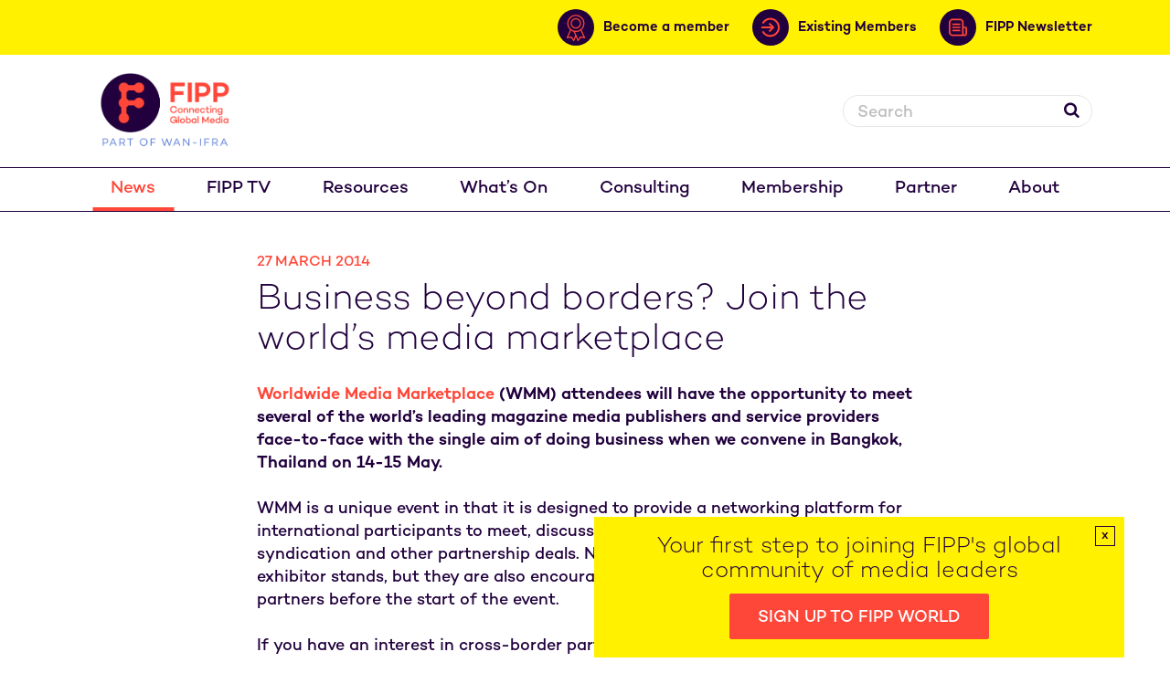

--- FILE ---
content_type: text/html; charset=UTF-8
request_url: https://www.fipp.com/news/business-beyond-borders-join-the-worlds-media/
body_size: 14537
content:
<!DOCTYPE html>

<html lang="en">



<head>

<script type="text/javascript">

(function() {

    // Store the original window.open method

    var originalWindowOpen = window.open;



    // Override window.open

    window.open = function(url, target) {

        // Check if this is the specific "Next slide" button (you can use the unique class for targeting)

        var nextButton = document.querySelector('.wp-block-jetpack-slideshow_button-next');

        

        // Only block the new tab if the next button is clicked (and target is '_blank')

        if (nextButton && target === '_blank') {

            console.log("Blocked unwanted new tab attempt from the 'Next slide' button.");

            return null;  // Block the new tab

        } else {

            return originalWindowOpen.apply(window, arguments);  // Allow other actions

        }

    };

})();

</script>

    <!-- Google tag (gtag.js) -->

<script async src="https://www.googletagmanager.com/gtag/js?id=G-XPELBYKHV5"></script>

<script>

  window.dataLayer = window.dataLayer || [];

  function gtag(){dataLayer.push(arguments);}

  gtag('js', new Date());



  gtag('config', 'G-XPELBYKHV5');

</script>

<!-- Google Tag Manager -->

<script>(function(w,d,s,l,i){w[l]=w[l]||[];w[l].push({'gtm.start':

new Date().getTime(),event:'gtm.js'});var f=d.getElementsByTagName(s)[0],

j=d.createElement(s),dl=l!='dataLayer'?'&l='+l:'';j.async=true;j.src=

'https://www.googletagmanager.com/gtm.js?id='+i+dl;f.parentNode.insertBefore(j,f);

})(window,document,'script','dataLayer','GTM-MR8BSQQ');</script>

<!-- End Google Tag Manager -->

	<!-- Google Tag Manager -->



	<script>(function(w,d,s,l,i){w[l]=w[l]||[];w[l].push({'gtm.start':



                new Date().getTime(),event:'gtm.js'});var f=d.getElementsByTagName(s)[0],



            j=d.createElement(s),dl=l!='dataLayer'?'&l='+l:'';j.async=true;j.src=



            'https://www.googletagmanager.com/gtm.js?id='+i+dl;f.parentNode.insertBefore(j,f);



        })(window,document,'script','dataLayer','GTM-5GW634T');</script>



	<!-- End Google Tag Manager -->

	

	<title>Business beyond borders? Join the world’s media marketplace - FIPP</title>

	<meta charset="UTF-8" />

	

	<meta name="viewport" content="width=device-width, initial-scale=1.0">

	<link rel="pingback" href="https://www.fipp.com/xmlrpc.php" />

 

	
	

	


	
	
	<meta name='robots' content='index, follow, max-image-preview:large, max-snippet:-1, max-video-preview:-1' />

	<!-- This site is optimized with the Yoast SEO plugin v26.7 - https://yoast.com/wordpress/plugins/seo/ -->
	<link rel="canonical" href="https://www.fipp.com/news/business-beyond-borders-join-the-worlds-media/" />
	<meta property="og:locale" content="en_GB" />
	<meta property="og:type" content="article" />
	<meta property="og:title" content="Business beyond borders? Join the world’s media marketplace - FIPP" />
	<meta property="og:description" content="Worldwide Media Marketplace (WMM) attendees will have the opportunity to meet several of the world’s leading magazine media publishers and [&hellip;]" />
	<meta property="og:url" content="https://www.fipp.com/news/business-beyond-borders-join-the-worlds-media/" />
	<meta property="og:site_name" content="FIPP" />
	<meta property="article:published_time" content="2014-03-27T00:00:00+00:00" />
	<meta name="twitter:card" content="summary_large_image" />
	<meta name="twitter:label1" content="Estimated reading time" />
	<meta name="twitter:data1" content="2 minutes" />
	<script type="application/ld+json" class="yoast-schema-graph">{"@context":"https://schema.org","@graph":[{"@type":"Article","@id":"https://www.fipp.com/news/business-beyond-borders-join-the-worlds-media/#article","isPartOf":{"@id":"https://www.fipp.com/news/business-beyond-borders-join-the-worlds-media/"},"author":{"name":"","@id":""},"headline":"Business beyond borders? Join the world’s media marketplace","datePublished":"2014-03-27T00:00:00+00:00","mainEntityOfPage":{"@id":"https://www.fipp.com/news/business-beyond-borders-join-the-worlds-media/"},"wordCount":486,"articleSection":["Industry News"],"inLanguage":"en-GB"},{"@type":"WebPage","@id":"https://www.fipp.com/news/business-beyond-borders-join-the-worlds-media/","url":"https://www.fipp.com/news/business-beyond-borders-join-the-worlds-media/","name":"Business beyond borders? Join the world’s media marketplace - FIPP","isPartOf":{"@id":"https://www.fipp.com/#website"},"datePublished":"2014-03-27T00:00:00+00:00","author":{"@id":""},"breadcrumb":{"@id":"https://www.fipp.com/news/business-beyond-borders-join-the-worlds-media/#breadcrumb"},"inLanguage":"en-GB","potentialAction":[{"@type":"ReadAction","target":["https://www.fipp.com/news/business-beyond-borders-join-the-worlds-media/"]}]},{"@type":"BreadcrumbList","@id":"https://www.fipp.com/news/business-beyond-borders-join-the-worlds-media/#breadcrumb","itemListElement":[{"@type":"ListItem","position":1,"name":"Home","item":"https://www.fipp.com/"},{"@type":"ListItem","position":2,"name":"News","item":"https://www.fipp.com/news/"},{"@type":"ListItem","position":3,"name":"Business beyond borders? Join the world’s media marketplace"}]},{"@type":"WebSite","@id":"https://www.fipp.com/#website","url":"https://www.fipp.com/","name":"FIPP","description":"Connecting Global Media","potentialAction":[{"@type":"SearchAction","target":{"@type":"EntryPoint","urlTemplate":"https://www.fipp.com/?s={search_term_string}"},"query-input":{"@type":"PropertyValueSpecification","valueRequired":true,"valueName":"search_term_string"}}],"inLanguage":"en-GB"}]}</script>
	<!-- / Yoast SEO plugin. -->


<link rel='dns-prefetch' href='//js-eu1.hs-scripts.com' />
<link rel="alternate" title="oEmbed (JSON)" type="application/json+oembed" href="https://www.fipp.com/wp-json/oembed/1.0/embed?url=https%3A%2F%2Fwww.fipp.com%2Fnews%2Fbusiness-beyond-borders-join-the-worlds-media%2F" />
<link rel="alternate" title="oEmbed (XML)" type="text/xml+oembed" href="https://www.fipp.com/wp-json/oembed/1.0/embed?url=https%3A%2F%2Fwww.fipp.com%2Fnews%2Fbusiness-beyond-borders-join-the-worlds-media%2F&#038;format=xml" />
<style id='wp-img-auto-sizes-contain-inline-css' type='text/css'>
img:is([sizes=auto i],[sizes^="auto," i]){contain-intrinsic-size:3000px 1500px}
/*# sourceURL=wp-img-auto-sizes-contain-inline-css */
</style>

<link rel='stylesheet' id='wp-block-library-css' href='https://www.fipp.com/wp-includes/css/dist/block-library/style.min.css?ver=6.9' type='text/css' media='all' />
<style id='global-styles-inline-css' type='text/css'>
:root{--wp--preset--aspect-ratio--square: 1;--wp--preset--aspect-ratio--4-3: 4/3;--wp--preset--aspect-ratio--3-4: 3/4;--wp--preset--aspect-ratio--3-2: 3/2;--wp--preset--aspect-ratio--2-3: 2/3;--wp--preset--aspect-ratio--16-9: 16/9;--wp--preset--aspect-ratio--9-16: 9/16;--wp--preset--color--black: #000000;--wp--preset--color--cyan-bluish-gray: #abb8c3;--wp--preset--color--white: #ffffff;--wp--preset--color--pale-pink: #f78da7;--wp--preset--color--vivid-red: #cf2e2e;--wp--preset--color--luminous-vivid-orange: #ff6900;--wp--preset--color--luminous-vivid-amber: #fcb900;--wp--preset--color--light-green-cyan: #7bdcb5;--wp--preset--color--vivid-green-cyan: #00d084;--wp--preset--color--pale-cyan-blue: #8ed1fc;--wp--preset--color--vivid-cyan-blue: #0693e3;--wp--preset--color--vivid-purple: #9b51e0;--wp--preset--gradient--vivid-cyan-blue-to-vivid-purple: linear-gradient(135deg,rgb(6,147,227) 0%,rgb(155,81,224) 100%);--wp--preset--gradient--light-green-cyan-to-vivid-green-cyan: linear-gradient(135deg,rgb(122,220,180) 0%,rgb(0,208,130) 100%);--wp--preset--gradient--luminous-vivid-amber-to-luminous-vivid-orange: linear-gradient(135deg,rgb(252,185,0) 0%,rgb(255,105,0) 100%);--wp--preset--gradient--luminous-vivid-orange-to-vivid-red: linear-gradient(135deg,rgb(255,105,0) 0%,rgb(207,46,46) 100%);--wp--preset--gradient--very-light-gray-to-cyan-bluish-gray: linear-gradient(135deg,rgb(238,238,238) 0%,rgb(169,184,195) 100%);--wp--preset--gradient--cool-to-warm-spectrum: linear-gradient(135deg,rgb(74,234,220) 0%,rgb(151,120,209) 20%,rgb(207,42,186) 40%,rgb(238,44,130) 60%,rgb(251,105,98) 80%,rgb(254,248,76) 100%);--wp--preset--gradient--blush-light-purple: linear-gradient(135deg,rgb(255,206,236) 0%,rgb(152,150,240) 100%);--wp--preset--gradient--blush-bordeaux: linear-gradient(135deg,rgb(254,205,165) 0%,rgb(254,45,45) 50%,rgb(107,0,62) 100%);--wp--preset--gradient--luminous-dusk: linear-gradient(135deg,rgb(255,203,112) 0%,rgb(199,81,192) 50%,rgb(65,88,208) 100%);--wp--preset--gradient--pale-ocean: linear-gradient(135deg,rgb(255,245,203) 0%,rgb(182,227,212) 50%,rgb(51,167,181) 100%);--wp--preset--gradient--electric-grass: linear-gradient(135deg,rgb(202,248,128) 0%,rgb(113,206,126) 100%);--wp--preset--gradient--midnight: linear-gradient(135deg,rgb(2,3,129) 0%,rgb(40,116,252) 100%);--wp--preset--font-size--small: 13px;--wp--preset--font-size--medium: 20px;--wp--preset--font-size--large: 36px;--wp--preset--font-size--x-large: 42px;--wp--preset--spacing--20: 0.44rem;--wp--preset--spacing--30: 0.67rem;--wp--preset--spacing--40: 1rem;--wp--preset--spacing--50: 1.5rem;--wp--preset--spacing--60: 2.25rem;--wp--preset--spacing--70: 3.38rem;--wp--preset--spacing--80: 5.06rem;--wp--preset--shadow--natural: 6px 6px 9px rgba(0, 0, 0, 0.2);--wp--preset--shadow--deep: 12px 12px 50px rgba(0, 0, 0, 0.4);--wp--preset--shadow--sharp: 6px 6px 0px rgba(0, 0, 0, 0.2);--wp--preset--shadow--outlined: 6px 6px 0px -3px rgb(255, 255, 255), 6px 6px rgb(0, 0, 0);--wp--preset--shadow--crisp: 6px 6px 0px rgb(0, 0, 0);}:where(.is-layout-flex){gap: 0.5em;}:where(.is-layout-grid){gap: 0.5em;}body .is-layout-flex{display: flex;}.is-layout-flex{flex-wrap: wrap;align-items: center;}.is-layout-flex > :is(*, div){margin: 0;}body .is-layout-grid{display: grid;}.is-layout-grid > :is(*, div){margin: 0;}:where(.wp-block-columns.is-layout-flex){gap: 2em;}:where(.wp-block-columns.is-layout-grid){gap: 2em;}:where(.wp-block-post-template.is-layout-flex){gap: 1.25em;}:where(.wp-block-post-template.is-layout-grid){gap: 1.25em;}.has-black-color{color: var(--wp--preset--color--black) !important;}.has-cyan-bluish-gray-color{color: var(--wp--preset--color--cyan-bluish-gray) !important;}.has-white-color{color: var(--wp--preset--color--white) !important;}.has-pale-pink-color{color: var(--wp--preset--color--pale-pink) !important;}.has-vivid-red-color{color: var(--wp--preset--color--vivid-red) !important;}.has-luminous-vivid-orange-color{color: var(--wp--preset--color--luminous-vivid-orange) !important;}.has-luminous-vivid-amber-color{color: var(--wp--preset--color--luminous-vivid-amber) !important;}.has-light-green-cyan-color{color: var(--wp--preset--color--light-green-cyan) !important;}.has-vivid-green-cyan-color{color: var(--wp--preset--color--vivid-green-cyan) !important;}.has-pale-cyan-blue-color{color: var(--wp--preset--color--pale-cyan-blue) !important;}.has-vivid-cyan-blue-color{color: var(--wp--preset--color--vivid-cyan-blue) !important;}.has-vivid-purple-color{color: var(--wp--preset--color--vivid-purple) !important;}.has-black-background-color{background-color: var(--wp--preset--color--black) !important;}.has-cyan-bluish-gray-background-color{background-color: var(--wp--preset--color--cyan-bluish-gray) !important;}.has-white-background-color{background-color: var(--wp--preset--color--white) !important;}.has-pale-pink-background-color{background-color: var(--wp--preset--color--pale-pink) !important;}.has-vivid-red-background-color{background-color: var(--wp--preset--color--vivid-red) !important;}.has-luminous-vivid-orange-background-color{background-color: var(--wp--preset--color--luminous-vivid-orange) !important;}.has-luminous-vivid-amber-background-color{background-color: var(--wp--preset--color--luminous-vivid-amber) !important;}.has-light-green-cyan-background-color{background-color: var(--wp--preset--color--light-green-cyan) !important;}.has-vivid-green-cyan-background-color{background-color: var(--wp--preset--color--vivid-green-cyan) !important;}.has-pale-cyan-blue-background-color{background-color: var(--wp--preset--color--pale-cyan-blue) !important;}.has-vivid-cyan-blue-background-color{background-color: var(--wp--preset--color--vivid-cyan-blue) !important;}.has-vivid-purple-background-color{background-color: var(--wp--preset--color--vivid-purple) !important;}.has-black-border-color{border-color: var(--wp--preset--color--black) !important;}.has-cyan-bluish-gray-border-color{border-color: var(--wp--preset--color--cyan-bluish-gray) !important;}.has-white-border-color{border-color: var(--wp--preset--color--white) !important;}.has-pale-pink-border-color{border-color: var(--wp--preset--color--pale-pink) !important;}.has-vivid-red-border-color{border-color: var(--wp--preset--color--vivid-red) !important;}.has-luminous-vivid-orange-border-color{border-color: var(--wp--preset--color--luminous-vivid-orange) !important;}.has-luminous-vivid-amber-border-color{border-color: var(--wp--preset--color--luminous-vivid-amber) !important;}.has-light-green-cyan-border-color{border-color: var(--wp--preset--color--light-green-cyan) !important;}.has-vivid-green-cyan-border-color{border-color: var(--wp--preset--color--vivid-green-cyan) !important;}.has-pale-cyan-blue-border-color{border-color: var(--wp--preset--color--pale-cyan-blue) !important;}.has-vivid-cyan-blue-border-color{border-color: var(--wp--preset--color--vivid-cyan-blue) !important;}.has-vivid-purple-border-color{border-color: var(--wp--preset--color--vivid-purple) !important;}.has-vivid-cyan-blue-to-vivid-purple-gradient-background{background: var(--wp--preset--gradient--vivid-cyan-blue-to-vivid-purple) !important;}.has-light-green-cyan-to-vivid-green-cyan-gradient-background{background: var(--wp--preset--gradient--light-green-cyan-to-vivid-green-cyan) !important;}.has-luminous-vivid-amber-to-luminous-vivid-orange-gradient-background{background: var(--wp--preset--gradient--luminous-vivid-amber-to-luminous-vivid-orange) !important;}.has-luminous-vivid-orange-to-vivid-red-gradient-background{background: var(--wp--preset--gradient--luminous-vivid-orange-to-vivid-red) !important;}.has-very-light-gray-to-cyan-bluish-gray-gradient-background{background: var(--wp--preset--gradient--very-light-gray-to-cyan-bluish-gray) !important;}.has-cool-to-warm-spectrum-gradient-background{background: var(--wp--preset--gradient--cool-to-warm-spectrum) !important;}.has-blush-light-purple-gradient-background{background: var(--wp--preset--gradient--blush-light-purple) !important;}.has-blush-bordeaux-gradient-background{background: var(--wp--preset--gradient--blush-bordeaux) !important;}.has-luminous-dusk-gradient-background{background: var(--wp--preset--gradient--luminous-dusk) !important;}.has-pale-ocean-gradient-background{background: var(--wp--preset--gradient--pale-ocean) !important;}.has-electric-grass-gradient-background{background: var(--wp--preset--gradient--electric-grass) !important;}.has-midnight-gradient-background{background: var(--wp--preset--gradient--midnight) !important;}.has-small-font-size{font-size: var(--wp--preset--font-size--small) !important;}.has-medium-font-size{font-size: var(--wp--preset--font-size--medium) !important;}.has-large-font-size{font-size: var(--wp--preset--font-size--large) !important;}.has-x-large-font-size{font-size: var(--wp--preset--font-size--x-large) !important;}
/*# sourceURL=global-styles-inline-css */
</style>

<style id='classic-theme-styles-inline-css' type='text/css'>
/*! This file is auto-generated */
.wp-block-button__link{color:#fff;background-color:#32373c;border-radius:9999px;box-shadow:none;text-decoration:none;padding:calc(.667em + 2px) calc(1.333em + 2px);font-size:1.125em}.wp-block-file__button{background:#32373c;color:#fff;text-decoration:none}
/*# sourceURL=/wp-includes/css/classic-themes.min.css */
</style>
<link rel='stylesheet' id='app.min-css' href='https://www.fipp.com/wp-content/themes/fipp/assets/css/app.min.css?ver=1768991928' type='text/css' media='all' />
<link rel='stylesheet' id='appnew.min-css' href='https://www.fipp.com/wp-content/themes/fipp/assets/css/appnew.min.css?ver=1768991928' type='text/css' media='all' />
<script type="text/javascript" src="https://www.fipp.com/wp-includes/js/jquery/jquery.min.js?ver=3.7.1" id="jquery-core-js"></script>
<script type="text/javascript" src="https://www.fipp.com/wp-includes/js/jquery/jquery-migrate.min.js?ver=3.4.1" id="jquery-migrate-js"></script>
<link rel="https://api.w.org/" href="https://www.fipp.com/wp-json/" /><link rel="alternate" title="JSON" type="application/json" href="https://www.fipp.com/wp-json/wp/v2/posts/6406" /><link rel="EditURI" type="application/rsd+xml" title="RSD" href="https://www.fipp.com/xmlrpc.php?rsd" />
<meta name="generator" content="WordPress 6.9" />
<link rel='shortlink' href='https://www.fipp.com/?p=6406' />
<link rel="alternate" href="https://www.fipp.com/news/business-beyond-borders-join-the-worlds-media/" hreflang="x-default" /><style type="text/css">
.feedzy-rss-link-icon:after {
	content: url("https://www.fipp.com/wp-content/plugins/feedzy-rss-feeds/img/external-link.png");
	margin-left: 3px;
}
</style>
					<!-- DO NOT COPY THIS SNIPPET! Start of Page Analytics Tracking for HubSpot WordPress plugin v11.3.37-->
			<script class="hsq-set-content-id" data-content-id="blog-post">
				var _hsq = _hsq || [];
				_hsq.push(["setContentType", "blog-post"]);
			</script>
			<!-- DO NOT COPY THIS SNIPPET! End of Page Analytics Tracking for HubSpot WordPress plugin -->
			<style type="text/css">.recentcomments a{display:inline !important;padding:0 !important;margin:0 !important;}</style><link rel="icon" href="https://www.fipp.com/wp-content/uploads/2020/08/cropped-favicon-32x32.png" sizes="32x32" />
<link rel="icon" href="https://www.fipp.com/wp-content/uploads/2020/08/cropped-favicon-192x192.png" sizes="192x192" />
<link rel="apple-touch-icon" href="https://www.fipp.com/wp-content/uploads/2020/08/cropped-favicon-180x180.png" />
<meta name="msapplication-TileImage" content="https://www.fipp.com/wp-content/uploads/2020/08/cropped-favicon-270x270.png" />
		<style type="text/css" id="wp-custom-css">
			.vertical-centre {
    padding: 31px 28px 0px 12px;
}
td.has-text-align-center {
    border: none;
}

p.has-medium-font-size {
    color: black !important;
}
cite {
    color: black ;
}

.article blockquote:not(.tiktok-embed) {
    background: none;
    padding: 20px;
    color: #fff;
    font-weight: 300;
    margin-left: 0;
    margin-right: 0;
}

.article blockquote:not(.tiktok-embed):before {
    content: "“";
    font-size: 60px;
    color: #ff4739;
    background: rgba(255,255,255,0.3);
    width: 50px;
    height: 50px;
    box-sizing: border-box;
    text-align: center;
    display: none;
    margin: 0 auto 20px auto;
    border-radius: 50%;
}

blockquote.wp-block-quote.has-text-align-center.is-style-large.has-small-font-size.is-layout-flow.wp-block-quote-is-layout-flow {
    margin-left: 0px !important;
    margin-right: 0px !important;
    padding-left: 0px !important;
}
figcaption.wp-element-caption {
    text-align: center;
}
div .contribly-gallery-v2 .contribly-fancybox__attributes:not(.fancybox-caption) {
	margin-bottom: 4rem;
}

.page-id-2912 .gallery-header__filters {
	display: none !important;
}

.page-id-2912 div .contribly-gallery-v2 .contribly-fancybox__attributes {
	display: block !important;
	position: relative !important;
}

ul.attributes.contribly-fancybox__attributes.contribution-attributes {
    padding-left: 28px !important;
}

li.place {
    padding-left: 13px !important;
}

.article-overview__image img:not(
  article.article-overview.transition.article-overview--full-width.transition--expand.is-visible .article-overview__image img
) {
  width: 100%;
  height: auto;
  aspect-ratio: 3 / 2;
  object-fit: cover;
}


body.postid-44041 td {
    border: none !important;
} 

body.postid-44075 td {
    border: none !important;
} 

body.postid-44099 td {
    border: none !important;
}

body.postid-44097 td {
    border: none !important;
}

body.postid-44095 td {
    border: none !important;
}

body.postid-44092 td {
    border: none !important;
}

figure.wp-block-table.is-style-regular td {
  border: none !important;
}
		</style>
		
	

	<script async src="https://loader.bridged.media/bridged-agent.js"></script>

	

</head>

<body class="wp-singular post-template-default single single-post postid-6406 single-format-standard wp-theme-fipp multiple-domain-www-fipp-com">

<!-- Google Tag Manager (noscript) -->

<noscript><iframe src="https://www.googletagmanager.com/ns.html?id=GTM-MR8BSQQ"

height="0" width="0" style="display:none;visibility:hidden"></iframe></noscript>

<!-- End Google Tag Manager (noscript) -->

<!-- Global site tag (gtag.js) - Google Analytics -->

<script async src="https://www.googletagmanager.com/gtag/js?id=UA-10821602-1"></script>

<script>

    window.dataLayer = window.dataLayer || [];

    function gtag(){dataLayer.push(arguments);}

    gtag('js', new Date());



    gtag('config', 'UA-10821602-1');

</script>

<!-- Google Tag Manager (noscript) -->



<noscript><iframe src="https://www.googletagmanager.com/ns.html?id=GTM-5GW634T"



				  height="0" width="0" style="display:none;visibility:hidden"></iframe></noscript>



<!-- End Google Tag Manager (noscript) -->







    <header class="header">

        <div class="header__secondary-nav--wrapper">

            <div class="container">

                <nav class="header__secondary-nav  ">

                    

                    <!-- ZEPHR_FEATURE login -->

                    <div>

                        

                    </div>

                     <!-- ZEPHR_FEATURE_END login -->

                     

                     <a class="membership" href="https://www.fipp.com/membership/">

                        <div class="link-wrapper">

                            <span class="icon-wrapper">

                                <svg xmlns="http://www.w3.org/2000/svg" width="20.178" height="28.994" viewBox="0 0 20.178 28.994">
  <g id="member" transform="translate(-15.064 -4.168)">
    <path id="Path_3" data-name="Path 3" d="M35.863,13.765a9.6,9.6,0,1,0-9.6,9.6A9.6,9.6,0,0,0,35.863,13.765Zm-17.916,0a8.318,8.318,0,1,1,8.318,8.317A8.318,8.318,0,0,1,17.947,13.765Z" transform="translate(-1.111)" fill="#ff4739" fill-rule="evenodd"/>
    <path id="Path_4" data-name="Path 4" d="M40.685,22.426a5.758,5.758,0,1,0-5.758,5.758A5.758,5.758,0,0,0,40.685,22.426Zm-10.238,0a4.479,4.479,0,1,1,4.48,4.478A4.48,4.48,0,0,1,30.447,22.426Z" transform="translate(-9.772 -8.661)" fill="#ff4739" fill-rule="evenodd"/>
    <path id="Path_5" data-name="Path 5" d="M57.542,83.891a.64.64,0,0,0-1.028-.762l-2.625,3.544a.64.64,0,0,0,1.028.762Z" transform="translate(-26.814 -54.531)" fill="#ff4739" fill-rule="evenodd"/>
    <path id="Path_6" data-name="Path 6" d="M67.275,84.567a.64.64,0,0,0,.122-1.274l-4.39-.421a.64.64,0,0,0-.122,1.274Z" transform="translate(-32.733 -54.531)" fill="#ff4739" fill-rule="evenodd"/>
    <path id="Path_7" data-name="Path 7" d="M43.742,68.763a.64.64,0,0,0,1.17-.521l-4.466-10.03a.64.64,0,1,0-1.168.521Zm4.336-12.287a.64.64,0,0,0-1.17.521l3.848,8.644a.64.64,0,0,0,1.17-.521Z" transform="translate(-16.738 -35.98)" fill="#ff4739" fill-rule="evenodd"/>
    <path id="Path_8" data-name="Path 8" d="M30.512,83.13a.64.64,0,0,0-1.029.762l2.625,3.544a.64.64,0,0,0,1.028-.762Z" transform="translate(-9.903 -54.532)" fill="#ff4739" fill-rule="evenodd"/>
    <path id="Path_9" data-name="Path 9" d="M15.643,83.293a.64.64,0,0,0,.122,1.274l4.39-.421a.64.64,0,0,0-.122-1.274Z" transform="translate(0 -54.531)" fill="#ff4739" fill-rule="evenodd"/>
    <path id="Path_10" data-name="Path 10" d="M22.134,68.264a.64.64,0,0,0,1.17.521l2.291-5.148a.639.639,0,1,0-1.168-.519Zm-2-11.236a.64.64,0,0,0-1.17-.521L15.12,65.141a.64.64,0,1,0,1.168.521Z" transform="translate(0 -36.002)" fill="#ff4739" fill-rule="evenodd"/>
  </g>
</svg>

                            </span>

                            <span class="link-text">Become a member</span>

                        </div>

                    </a>

                    <a class="membership" href="https://wan-ifra.org/FIPP-welcome/">

                        <div class="link-wrapper">

                            <span class="icon-wrapper">

                                <svg id="login" xmlns="http://www.w3.org/2000/svg" width="21.15" height="21.854" viewBox="0 0 21.15 21.854">
  <path id="Path_1" data-name="Path 1" d="M31.226,38.742a8.817,8.817,0,0,1-7.8-4.723l-1.871.986a10.927,10.927,0,1,0,0-10.148l1.871.983a8.812,8.812,0,1,1,7.8,12.9Z" transform="translate(-21.004 -19.005)" fill="#ff4739"/>
  <path id="Path_2" data-name="Path 2" d="M20,41.191H31.2l-2.82,2.82L29.87,45.5l4.625-4.624a1.06,1.06,0,0,0,0-1.5L29.87,34.762l-1.494,1.494,2.82,2.82H20Z" transform="translate(-20 -29.208)" fill="#ff4739"/>
</svg>

                            </span>

                            <span class="link-text">Existing Members</span>

                        </div>

                    </a>

                    <a class="myaccount" href="https://www.fipp.com/fipp-user-preference-centre">

                        <div class="link-wrapper">

                            <span class="icon-wrapper">

                                <svg xmlns="http://www.w3.org/2000/svg" width="22.419" height="22.418" viewBox="0 0 22.419 22.418">
  <path id="account" d="M20.586,9.375a11.191,11.191,0,0,0-8.327,18.687.9.9,0,0,0,.172.189,11.161,11.161,0,0,0,16.311,0,.873.873,0,0,0,.172-.19A11.19,11.19,0,0,0,20.586,9.375ZM13.947,27.347a6.893,6.893,0,0,1,13.279,0,9.454,9.454,0,0,1-13.279,0ZM18,18a2.586,2.586,0,1,1,2.587,2.587A2.586,2.586,0,0,1,18,18Zm10.5,7.8a8.7,8.7,0,0,0-4.954-4.684,4.311,4.311,0,1,0-5.919,0A8.7,8.7,0,0,0,12.673,25.8a9.485,9.485,0,1,1,15.827,0Z" transform="translate(-9.377 -9.375)" fill="#ff4739"/>
</svg>

                            </span>

                            <span class="link-text">My account</span>

                        </div>

                    </a>

                    <a href="https://www.fipp.com/newsletter-sign-up/">

                        <div class="link-wrapper newsletter">

                            <span class="icon-wrapper">

                                <svg xmlns="http://www.w3.org/2000/svg" width="20.827" height="20.827" viewBox="0 0 20.827 20.827">
  <g id="newsletter" transform="translate(-4.169 -4.168)">
    <path id="Path_11" data-name="Path 11" d="M29.353,29.168H21.779a.947.947,0,1,0,0,1.893h7.573a.947.947,0,1,0,0-1.893Z" transform="translate(-12.877 -19.319)" fill="#ff4739"/>
    <path id="Path_12" data-name="Path 12" d="M29.353,45.832H21.779a.947.947,0,1,0,0,1.894h7.573a.947.947,0,1,0,0-1.894Z" transform="translate(-12.877 -32.197)" fill="#ff4739"/>
    <path id="Path_13" data-name="Path 13" d="M29.353,62.5H21.779a.947.947,0,1,0,0,1.893h7.573a.947.947,0,1,0,0-1.893Z" transform="translate(-12.877 -45.078)" fill="#ff4739"/>
    <path id="Path_14" data-name="Path 14" d="M23.1,13.635H21.21V8.9a4.733,4.733,0,0,0-4.734-4.733H8.9A4.733,4.733,0,0,0,4.169,8.9V20.262A4.733,4.733,0,0,0,8.9,25H22.156A2.839,2.839,0,0,0,25,22.155V15.529A1.894,1.894,0,0,0,23.1,13.635ZM6.062,20.262V8.9A2.841,2.841,0,0,1,8.9,6.061h7.573a2.84,2.84,0,0,1,2.84,2.84V22.155a2.848,2.848,0,0,0,.17.947H8.9A2.841,2.841,0,0,1,6.062,20.262ZM23.1,22.155a.947.947,0,1,1-1.893,0V15.529H23.1Z" fill="#ff4739"/>
  </g>
</svg>

                            </span>

                            <span class="link-text">FIPP Newsletter</span>

                        </div> 

                    </a>               

                </nav>

            </div>

        </div>

        <div class="container container--mobile">

            

            <div class="header__logo equal-height">

                <a href="/">

                    <img src="https://www.fipp.com/wp-content/themes/fipp/assets/images/logo_fipp_wan_ifra.png" alt="FIPP" />

                </a>

            </div>

            

            <div class="header__top-bar equal-height group">

				

                <div class="header__search">

                    <form role="search" method="get" class="header__search-form" action="/">

                        <label>

                            <span class="screen-reader-text hidden">Search for:</span>

                            <input type="search" id="header__search-field" class="header__search-field"

                                   placeholder="Search"

                                   value="" name="s"

                                   title="" />

                        </label>

                        <button><i class="icon-search"></i></button>

                    </form>

                </div>

               

				

            </div>

            <div class="header__nav-toggle">

                <a href=""><span></span></a>

            </div>

            <div class="header__search-toggle">

                <a href=""><i class="icon-search"></i></a>

            </div>

        </div>

        <nav class="header__nav">

            <div class="container">

                <ul id="menu-main-menu" class="group"><li id="menu-item-31" class="menu-item menu-item-type-post_type menu-item-object-page current_page_parent menu-item-31"><a href="https://www.fipp.com/news/">News</a></li>
<li id="menu-item-42642" class="menu-item menu-item-type-custom menu-item-object-custom menu-item-42642"><a href="https://fipptv.com/fipp-world-media-congress-2025">FIPP TV</a></li>
<li id="menu-item-105" class="menu-item menu-item-type-post_type menu-item-object-page menu-item-has-children menu-item-105"><a href="https://www.fipp.com/resources/">Resources</a>
<ul class="sub-menu">
	<li id="menu-item-107" class="menu-item menu-item-type-taxonomy menu-item-object-resource-type menu-item-107"><a href="https://www.fipp.com/resource-type/reports/">Reports</a></li>
	<li id="menu-item-38984" class="menu-item menu-item-type-custom menu-item-object-custom menu-item-38984"><a href="https://www.fipp.com/resource-type/global-digital-subscription-snapshot/">Global Digital Subscription Snapshot</a></li>
	<li id="menu-item-106" class="menu-item menu-item-type-taxonomy menu-item-object-resource-type menu-item-106"><a href="https://www.fipp.com/resource-type/podcasts/">Podcasts</a></li>
	<li id="menu-item-38982" class="menu-item menu-item-type-custom menu-item-object-custom menu-item-38982"><a href="https://www.fipp.com/resource-type/innovation-in-media-world-report/">Innovation in Media World Report</a></li>
	<li id="menu-item-108" class="menu-item menu-item-type-taxonomy menu-item-object-resource-type menu-item-108"><a href="https://www.fipp.com/resource-type/slides/">Slides</a></li>
	<li id="menu-item-109" class="menu-item menu-item-type-taxonomy menu-item-object-resource-type menu-item-109"><a href="https://www.fipp.com/resource-type/videos/">Videos</a></li>
	<li id="menu-item-12032" class="menu-item menu-item-type-taxonomy menu-item-object-resource-type menu-item-12032"><a href="https://www.fipp.com/resource-type/webinar/">Webinar videos</a></li>
</ul>
</li>
<li id="menu-item-12019" class="menu-item menu-item-type-custom menu-item-object-custom menu-item-12019"><a href="/event/">What&#8217;s On</a></li>
<li id="menu-item-38980" class="menu-item menu-item-type-post_type menu-item-object-page menu-item-38980"><a href="https://www.fipp.com/fipp-consulting/">Consulting</a></li>
<li id="menu-item-41034" class="menu-item menu-item-type-post_type menu-item-object-page menu-item-41034"><a href="https://www.fipp.com/membership/">Membership</a></li>
<li id="menu-item-37" class="menu-item menu-item-type-post_type menu-item-object-page menu-item-37"><a href="https://www.fipp.com/partner/">Partner</a></li>
<li id="menu-item-32" class="menu-item menu-item-type-post_type menu-item-object-page menu-item-32"><a href="https://www.fipp.com/about/">About</a></li>
</ul>


                

            </div>

        </nav>

    

        </div>

    </header>



	<main>



    <article class="article ">
        <section class="s--small">
        <div class="container">
			
			<!-- ZEPHR_FEATURE stories -->
			
            <div class="article__content col-8">
                <header class="article__title">
                    <time>27 March 2014</time>
                    <h1>Business beyond borders? Join the world’s media marketplace</h1>
                </header>
                
                <p>                    <a target="_blank" href="http://www.wmm.net" rel="noopener noreferrer">Worldwide Media Marketplace</a> (WMM) attendees will have the opportunity to meet several of the world’s leading magazine media publishers and service providers face-to-face with the single aim of doing business when we convene in Bangkok, Thailand on 14-15 May.</p>
<p>WMM is a unique event in that it is designed to provide a networking platform for international participants to meet, discuss and even conclude licensing, syndication and other partnership deals. Not only are delegates invited to visit exhibitor stands, but they are also encouraged to arrange meetings with potential partners before the start of the event.</p>
<p>If you have an interest in cross-border partnerships, WMM is the one event on the international calendar not to miss – <a target="_blank" href="http://wmm.net/BOOKPBP_FIPPRegisterCompany_UP.aspx" rel="noopener noreferrer">register here to join us in Bangkok</a>.</p>
<p>Exhibitors already confirmed include content businesses such Editions Jalou (France), Editoriale Domus (Italy), Gruner + Jahr (Germany), Haymarket Media (United Kingdom), Hello! Magazine (Spain), (Hubert Burda Media (Germany), Lovatts Media (Australia) and Meredith Corporation (United States), to name a few. <a target="_blank" href="http://www.wmm.net/BookPBP_FIPPExhibitor_ListUP.aspx" rel="noopener noreferrer">Find out which other companies have already decided to join us in Bangkok, as exhibitors and/or delegates</a>.</p>
<p><strong>Two events for the price of one!</strong><br />WMM attendees will also get access to <a target="_blank" href="http://www.fippdnf.com" rel="noopener noreferrer">FIPP’s new Digital Newsstand Forum</a> and visa versa – two events for the price of one! Learn more about <a target="_blank" href="http://www.wmm.net" rel="noopener noreferrer">WMM</a>, the <a target="_blank" href="http://www.fippdnf.com" rel="noopener noreferrer">DNF</a> and <a target="_blank" href="http://wmm.net/BOOKPBP_FIPPRegisterCompany_UP.aspx" rel="noopener noreferrer">register here to join us in Bangkok</a>.</p>
<p><strong>Get in touch</strong><br />For more information about the WMM and the DNF contact <a target="_blank" href="mailto:Claire@fipp.com" rel="noopener noreferrer">Claire Jones</a> and/or <a target="_blank" href="mailto:Natalie@fipp.com" rel="noopener noreferrer">Natalie Butcher</a>. FIPP members &#8211; remember you get preferential rates on all bookings. If you are not a member, but want to find out more, contact <a target="_blank" href="mailto:cobus@fipp.com" rel="noopener noreferrer">Cobus Heyl</a>.</p>
<div id="tabs-2" aria-labelledby="ui-id-2" class="ui-tabs-panel ui-widget-content ui-corner-bottom" role="tabpanel" aria-hidden="true">
<ul class="newsItems">
<li>
<p>            <span class="description"><br />
                <span class="heading"><a href="/news/insightnews/june-2020-update-publishing-times-pandemic">June 2020 update: Publishing in the times of pandemic</a></span><br />
                <span class="desc"></p>
<p>The way industries respond to a crisis determines how they will respond to a disaster in the future. The impact of Covid-19 on publishing has brought with it an existential crisis for many. It has also brought innovation and resilience.</p>
<p></span><br />
                <span class="published"><br />
                    17th Jun 2020<br />
                    <span class="cats"><br />
                        <a href="/news/insightnews">Insight News</a><br />
                    </span><br />
                </span><br />
            </span>
        </li>
<li>
<p>            <span class="description"><br />
                <span class="heading"><a href="/news/features/sustainable-publishing-how-media-companies-tackling-climate-change">Sustainable publishing: how media companies are tackling climate change head on</a></span><br />
                <span class="desc"></p>
<p>With coronavirus lockdowns around the world beginning to ease, the global public health conversation looks set to turn back towards climate change. Here, we look at how some of the world’s leading media companies are playing their part through sustainable practices.</p>
<p></span><br />
                <span class="published"><br />
                    18th Jun 2020<br />
                    <span class="cats"><br />
                        <a href="/news/features">Features</a><br />
                    </span><br />
                </span><br />
            </span>
        </li>
<li>
<p>            <span class="description"><br />
                <span class="heading"><a href="/news/fippnews/30-plus-confirmed-speakers-fipp-world-media-congress">30+ confirmed speakers and counting for online FIPP World Media Congress &#8212; see who they are</a></span><br />
                <span class="desc"></p>
<p>Former professional tennis player and now CEO and Chairman of the Executive Board of Ringier AG, Marc Walder,&nbsp;is among the now more than thirty speakers already confirmed for the&nbsp;<a href="http://www.fippcongress.com/" target="_blank" rel="noopener noreferrer">43rd FIPP World Congress</a>.</p>
<p></span><br />
                <span class="published"><br />
                    24th Jun 2020<br />
                    <span class="cats"><br />
                        <a href="/news/fippnews">FIPP News</a><br />
                    </span><br />
                </span><br />
            </span>
        </li>
<li>
<p>            <span class="description"><br />
                <span class="heading"><a href="/news/fippnews/crisis-driven-pivots-the-big-issue-webinar">Crisis-driven pivots: How Covid-19 forced The Big Issue to accelerate change</a></span><br />
                <span class="desc"></p>
<p>Join us for a free, hour-long FIPP Insider webinar with Russell Blackman, MD of The Big Issue, on Thursday 25 June at 9 am ET, 2 pm BST, 3 pm CET and 9 pm HKT.</p>
<p></span><br />
                <span class="published"><br />
                    22nd Jun 2020<br />
                    <span class="cats"><br />
                        <a href="/news/fippnews">FIPP News</a><br />
                    </span><br />
                </span><br />
            </span>
        </li>
</ul></div>
</p></div>
</p></div>
				
				            </div>
           
            <footer class="col-2">
				
								<div class="article__tag h4">
					<a href="https://www.fipp.com/news/category/industry-news/">
						Industry News					</a>
				</div>
								
								
				<div class="addthis_inline_share_toolbox"></div>



			</footer>
   

			<!-- ZEPHR_FEATURE_END stories -->
        </div>
    </section>
</article>


<section class="s--medium">
    <div class="container">
                
                    <div class="related-articles">
                <h2 class="">Related</h2>
                <ul class="related-articles__items">
                                            <li>
                            <article class="related-articles__item">
                                <a href="https://www.fipp.com/news/wan-ifra-and-fipp-to-merge-creating-unprecedented-global-alliance-for-publishers/">
                                                                        <div class="related-articles__image">
                                        <img src="https://www.fipp.com/wp-content/uploads/2025/12/Screenshot-2025-12-08-at-10.34.50-800x800.png" alt="WAN-IFRA and FIPP to merge, creating unprecedented global alliance for publishers">
                                    </div>
                                                                        <h3 class=" p related-articles__title">
                                        WAN-IFRA and FIPP to merge, creating unprecedented global alliance for publishers                                    </h3>
                                </a>
                            </article>
                        </li>
                                            <li>
                            <article class="related-articles__item">
                                <a href="https://www.fipp.com/news/esquire-uk-unveils-a-redesigned-magazine-for-teo-van-den-broekes-first-issue/">
                                                                        <div class="related-articles__image">
                                        <img src="https://www.fipp.com/wp-content/uploads/2025/11/esquire-1-800x760.png" alt="Esquire UK unveils a redesign for Teo van den Broeke&#8217;s first &#8216;Better Men&#8217; issue">
                                    </div>
                                                                        <h3 class=" p related-articles__title">
                                        Esquire UK unveils a redesign for Teo van den Broeke&#8217;s first &#8216;Better Men&#8217; issue                                    </h3>
                                </a>
                            </article>
                        </li>
                                            <li>
                            <article class="related-articles__item">
                                <a href="https://www.fipp.com/news/join-the-call-for-truth-in-ai-with-facts-in-facts-out-a-global-stand-for-trustworthy-news/">
                                                                        <div class="related-articles__image">
                                        <img src="https://www.fipp.com/wp-content/uploads/2025/11/articles-header_20251117_161739_0000-800x760.png" alt="Join the call for truth in AI with FACTS IN : FACTS OUT – a global stand for trustworthy news">
                                    </div>
                                                                        <h3 class=" p related-articles__title">
                                        Join the call for truth in AI with FACTS IN : FACTS OUT – a global stand for trustworthy news                                    </h3>
                                </a>
                            </article>
                        </li>
                                    </ul>
            </div>
            
            
                    <div class="related-articles">
                <h2 class="">Latest News</h2>
                <ul class="related-articles__items">
                                            <li>
                            <article class="related-articles__item">
                                <a href="https://www.fipp.com/news/a-new-era-how-the-fipp-and-wan-ifra-merger-will-benefit-members/">
                                                                            <div class="related-articles__image">
                                            <img src="https://www.fipp.com/wp-content/uploads/2026/01/articles-header-FIPP-new-era-800x760.png" alt="A new era: How the FIPP and WAN-IFRA merger will benefit members">
                                        </div>
                                                                        <h3 class=" p related-articles__title">
                                        A new era: How the FIPP and WAN-IFRA merger will benefit members                                    </h3>
                                </a>
                            </article>
                        </li>
                                            <li>
                            <article class="related-articles__item">
                                <a href="https://www.fipp.com/news/inside-fipp-world-media-congress-five-shifts-shaping-the-future-of-global-media/">
                                                                            <div class="related-articles__image">
                                            <img src="https://www.fipp.com/wp-content/uploads/2025/12/articles-header-800x760.png" alt="Inside FIPP World Media Congress: Five shifts shaping the future of global media">
                                        </div>
                                                                        <h3 class=" p related-articles__title">
                                        Inside FIPP World Media Congress: Five shifts shaping the future of global media                                    </h3>
                                </a>
                            </article>
                        </li>
                                            <li>
                            <article class="related-articles__item">
                                <a href="https://www.fipp.com/news/the-human-advantage-how-to-perform-and-stay-sane-in-a-chaotic-media-world/">
                                                                            <div class="related-articles__image">
                                            <img src="https://www.fipp.com/wp-content/uploads/2025/12/Charlotte-header-800x760.png" alt="The human advantage: How to perform (and stay sane) in a chaotic media world">
                                        </div>
                                                                        <h3 class=" p related-articles__title">
                                        The human advantage: How to perform (and stay sane) in a chaotic media world                                    </h3>
                                </a>
                            </article>
                        </li>
                                    </ul>
            </div>
            
            
                    <div class="related-articles">
                <h2 class="">Latest Resources</h2>
                <ul class="related-articles__items">
                                            <li>
                            <article class="related-articles__item">
                                <a href="https://www.fipp.com/resource/fipp-x-tollbit-webinar-state-of-the-bots/">
                                                                            <div class="related-articles__image">
                                            <img src="https://www.fipp.com/wp-content/uploads/2025/07/Resources-images-1.png" alt="FIPP x TollBit Webinar: State of the Bots">
                                        </div>
                                                                        <h3 class=" p related-articles__title">
                                        FIPP x TollBit Webinar: State of the Bots                                    </h3>
                                </a>
                            </article>
                        </li>
                                            <li>
                            <article class="related-articles__item">
                                <a href="https://www.fipp.com/resource/harnessing-ai-in-media-insights-from-the-experts/">
                                                                            <div class="related-articles__image">
                                            <img src="https://www.fipp.com/wp-content/uploads/2025/05/Resources.png" alt="Harnessing AI in media &#8211; Insights from the experts">
                                        </div>
                                                                        <h3 class=" p related-articles__title">
                                        Harnessing AI in media &#8211; Insights from the experts                                    </h3>
                                </a>
                            </article>
                        </li>
                                            <li>
                            <article class="related-articles__item">
                                <a href="https://www.fipp.com/resource/fipp-x-ppa-webinar-ai-update/">
                                                                            <div class="related-articles__image">
                                            <img src="https://www.fipp.com/wp-content/uploads/2025/04/FIPP-x-PPA-WEBINAR-Presentation-1-800x800.jpg" alt="FIPP x PPA Webinar: AI Update">
                                        </div>
                                                                        <h3 class=" p related-articles__title">
                                        FIPP x PPA Webinar: AI Update                                    </h3>
                                </a>
                            </article>
                        </li>
                                    </ul>
            </div>
                
        
    </div>
</section>


    
    </main>

    <footer class="footer">
        <div class="container">
            <div class="flex-wrapper">
                <div class="col-25 text-sm-center"> 
                    <span class="footer-logo 2022">
                            <svg id="logo-reversed" xmlns="http://www.w3.org/2000/svg" xmlns:xlink="http://www.w3.org/1999/xlink" width="247.305" height="114" viewBox="0 0 247.305 114">
  <defs>
    <clipPath id="clip-path">
      <rect id="Rectangle_4" data-name="Rectangle 4" width="247.305" height="114" fill="none"/>
    </clipPath>
  </defs>
  <g id="Group_6" data-name="Group 6" transform="translate(0 0)">
    <g id="Group_5" data-name="Group 5" clip-path="url(#clip-path)">
      <path id="Path_15" data-name="Path 15" d="M56.782,5A50.782,50.782,0,1,1,6,55.782,50.782,50.782,0,0,1,56.782,5" transform="translate(2.348 1.956)" fill="#21003d"/>
    </g>
  </g>
  <g id="Group_8" data-name="Group 8" transform="translate(0 0)">
    <g id="Group_7" data-name="Group 7" clip-path="url(#clip-path)">
      <path id="Path_16" data-name="Path 16" d="M57,0a57,57,0,1,0,57,57A57,57,0,0,0,57,0M73.352,67.157a10.017,10.017,0,0,1-8.722-5.092H52.717a10.07,10.07,0,0,1-3.6,3.5l-.029,12.05a10.019,10.019,0,1,1-10.017.1L39.095,65.5a10.018,10.018,0,0,1,.042-17.3l.029-11.808a10.018,10.018,0,1,1,13.7-13.671H64.647a10.017,10.017,0,1,1,.063,10.017H52.868a10.061,10.061,0,0,1-3.687,3.677l-.028,11.767a10.067,10.067,0,0,1,3.793,3.875H64.727a10.017,10.017,0,1,1,8.626,15.109" transform="translate(0 0)" fill="#ff4739"/>
      <path id="Path_17" data-name="Path 17" d="M104.448,19.745v9.739h17.372V36.5H104.448V50.589H96.875V12.727h27.449v7.018Z" transform="translate(37.905 4.98)" fill="#ff4739"/>
      <rect id="Rectangle_5" data-name="Rectangle 5" width="7.573" height="37.861" transform="translate(168.188 17.707)" fill="#ff4739"/>
      <path id="Path_18" data-name="Path 18" d="M160.447,25.979c0,8.462-6.458,14.03-16.2,14.03h-5.9V50.582h-7.573V12.727h14.588c9.075,0,15.088,5.287,15.088,13.252m-7.461,0c0-3.731-3.174-6.291-7.907-6.291h-6.737V33.044h6.737c4.73,0,7.907-2.84,7.907-7.07" transform="translate(51.168 4.98)" fill="#ff4739"/>
      <path id="Path_19" data-name="Path 19" d="M186.1,25.979c0,8.462-6.458,14.03-16.2,14.03H164V50.582h-7.573V12.727h14.588c9.074,0,15.088,5.287,15.088,13.252m-7.461,0c0-3.731-3.173-6.291-7.907-6.291h-6.737V33.044h6.737c4.73,0,7.907-2.84,7.907-7.07" transform="translate(61.205 4.98)" fill="#ff4739"/>
      <path id="Path_20" data-name="Path 20" d="M107.117,53.6h2.124a6.2,6.2,0,0,1-6.3,5.185,6.748,6.748,0,0,1,0-13.5,6.162,6.162,0,0,1,6.3,5.148h-2.124a4.063,4.063,0,0,0-4.174-3.235,4.825,4.825,0,0,0,0,9.646,4.061,4.061,0,0,0,4.174-3.253" transform="translate(37.64 17.721)" fill="#ff4739"/>
      <path id="Path_21" data-name="Path 21" d="M116.332,52.913a4.785,4.785,0,1,1-4.839-4.73h.054a4.579,4.579,0,0,1,4.783,4.366c0,.121.006.243,0,.365m-1.991,0a2.8,2.8,0,1,0-2.8,2.929,2.761,2.761,0,0,0,2.8-2.723c0-.068,0-.138,0-.206" transform="translate(41.774 18.851)" fill="#ff4739"/>
      <path id="Path_22" data-name="Path 22" d="M123.771,52.394V57.4H121.78V52.509A2.212,2.212,0,0,0,119.91,50a2.254,2.254,0,0,0-.465-.018,3.337,3.337,0,0,0-2.5,1.359v6.066h-1.992V48.413h1.991v.8a4.354,4.354,0,0,1,2.909-1.034,3.82,3.82,0,0,1,3.941,3.7,3.738,3.738,0,0,1-.018.515" transform="translate(44.977 18.852)" fill="#ff4739"/>
      <path id="Path_23" data-name="Path 23" d="M131.482,52.394V57.4h-1.991V52.509A2.212,2.212,0,0,0,127.621,50a2.254,2.254,0,0,0-.465-.018,3.337,3.337,0,0,0-2.5,1.359v6.066h-1.991V48.413h1.991v.8a4.354,4.354,0,0,1,2.909-1.034,3.82,3.82,0,0,1,3.942,3.7,3.738,3.738,0,0,1-.018.515" transform="translate(47.995 18.852)" fill="#ff4739"/>
      <path id="Path_24" data-name="Path 24" d="M139.3,53.506H132.24a2.57,2.57,0,0,0,2.735,2.393h0a2.108,2.108,0,0,0,1.914-.843h2.182a4.115,4.115,0,0,1-4.107,2.577,4.73,4.73,0,0,1-.115-9.454A4.39,4.39,0,0,1,139.3,53.5m-7.023-1.377h5.052a2.279,2.279,0,0,0-2.289-2.266c-.06,0-.121,0-.181.008a2.537,2.537,0,0,0-2.584,2.258" transform="translate(51.003 18.85)" fill="#ff4739"/>
      <path id="Path_25" data-name="Path 25" d="M145.115,54.136h2.03a4.244,4.244,0,0,1-4.383,3.5,4.73,4.73,0,0,1-.363-9.454q.182-.006.363,0a4.245,4.245,0,0,1,4.383,3.5h-2.03a2.291,2.291,0,0,0-2.353-1.707,2.934,2.934,0,0,0,0,5.857,2.29,2.29,0,0,0,2.354-1.7" transform="translate(53.938 18.852)" fill="#ff4739"/>
      <path id="Path_26" data-name="Path 26" d="M152.83,58.141a5.709,5.709,0,0,1-2.047.363,3.273,3.273,0,0,1-3.538-2.986,3.336,3.336,0,0,1,.017-.707V50.945h-2.124v-1.67h2.124v-3.31h1.991v3.31h3.331v1.67h-3.331V54.81c0,1.3.651,1.856,1.761,1.856a4.089,4.089,0,0,0,1.53-.345Z" transform="translate(56.789 17.986)" fill="#ff4739"/>
      <path id="Path_27" data-name="Path 27" d="M151.659,46.335a1.263,1.263,0,1,1,1.3,1.224h-.039a1.218,1.218,0,0,1-1.262-1.173c0-.018,0-.035,0-.051m2.258,12.306h-1.966V49.647h1.971Z" transform="translate(59.341 17.62)" fill="#ff4739"/>
      <path id="Path_28" data-name="Path 28" d="M163.481,52.394V57.4H161.49V52.509A2.212,2.212,0,0,0,159.62,50a2.253,2.253,0,0,0-.465-.018,3.338,3.338,0,0,0-2.5,1.359v6.066H154.66V48.413h1.991v.8a4.35,4.35,0,0,1,2.908-1.034,3.82,3.82,0,0,1,3.943,3.694,3.759,3.759,0,0,1-.018.516" transform="translate(60.515 18.852)" fill="#ff4739"/>
      <path id="Path_29" data-name="Path 29" d="M171.671,48.414v9.244a4.186,4.186,0,0,1-4.554,4.383,4.312,4.312,0,0,1-4.632-3.635h2.029a2.354,2.354,0,0,0,2.6,1.836,2.411,2.411,0,0,0,2.582-2.227,2.532,2.532,0,0,0,0-.356V56.24a4.729,4.729,0,0,1-2.929.938,4.483,4.483,0,0,1-4.516-4.44,4.416,4.416,0,0,1,4.275-4.555c.079,0,.16,0,.241,0a4.747,4.747,0,0,1,2.929.938v-.708Zm-1.97,5.664V51.284a3.076,3.076,0,0,0-2.643-1.391,2.713,2.713,0,0,0-2.815,2.607c0,.082,0,.163,0,.245a2.773,2.773,0,0,0,2.813,2.716,3.051,3.051,0,0,0,2.643-1.377" transform="translate(63.486 18.852)" fill="#ff4739"/>
      <path id="Path_30" data-name="Path 30" d="M109.4,65.925v7.061h-1.626l-.152-2.239a5.164,5.164,0,0,1-4.689,2.47A6.587,6.587,0,0,1,96.2,66.782c0-.056,0-.113,0-.168a6.69,6.69,0,0,1,6.507-6.869c.109,0,.216,0,.324,0a6.158,6.158,0,0,1,6.261,4.651h-2.2a4.065,4.065,0,0,0-4.019-2.737,4.69,4.69,0,0,0-4.792,4.587c0,.122,0,.246.007.369a4.577,4.577,0,0,0,4.48,4.671q.086,0,.171,0a4.173,4.173,0,0,0,4.229-3.445h-4.383V65.925Z" transform="translate(37.639 23.374)" fill="#ff4739"/>
      <rect id="Rectangle_6" data-name="Rectangle 6" width="1.991" height="13.587" transform="translate(149.169 82.773)" fill="#ff4739"/>
      <path id="Path_31" data-name="Path 31" d="M119.5,67.361a4.785,4.785,0,1,1-4.839-4.73h.054A4.579,4.579,0,0,1,119.495,67c0,.121.006.243,0,.365m-1.991,0a2.8,2.8,0,1,0-2.8,2.922,2.761,2.761,0,0,0,2.8-2.723c0-.067,0-.134,0-.2" transform="translate(43.012 24.504)" fill="#ff4739"/>
      <path id="Path_32" data-name="Path 32" d="M127.551,68.565A4.651,4.651,0,0,1,123,73.312h-.024a4.529,4.529,0,0,1-2.87-.938v.708h-1.991V59.495h1.991v5.287a4.664,4.664,0,0,1,7.445,3.788m-1.991,0a2.853,2.853,0,0,0-2.8-2.909h-.077a2.981,2.981,0,0,0-2.582,1.265v3.311a3,3,0,0,0,2.582,1.281,2.874,2.874,0,0,0,2.873-2.873v-.074" transform="translate(46.216 23.279)" fill="#ff4739"/>
      <path id="Path_33" data-name="Path 33" d="M135.392,62.86v9h-1.971v-.708a4.73,4.73,0,1,1,0-7.578v-.71Zm-1.971,6.122v-3.25a3,3,0,0,0-2.6-1.3,2.93,2.93,0,0,0,0,5.857,3,3,0,0,0,2.6-1.3" transform="translate(49.246 24.505)" fill="#ff4739"/>
      <rect id="Rectangle_7" data-name="Rectangle 7" width="1.991" height="13.587" transform="translate(186.611 82.773)" fill="#ff4739"/>
      <path id="Path_34" data-name="Path 34" d="M153.78,72.921h-2.048V64.443l-3.865,6.276h-1.281L142.68,64.39l.038,8.535h-2.066V59.907h1.493l5.071,8.267,5.071-8.267h1.493Z" transform="translate(55.034 23.44)" fill="#ff4739"/>
      <path id="Path_35" data-name="Path 35" d="M160.534,67.951h-7.062a2.568,2.568,0,0,0,2.732,2.393h0a2.108,2.108,0,0,0,1.914-.843H160.3a4.114,4.114,0,0,1-4.114,2.584,4.73,4.73,0,0,1-.114-9.454,4.389,4.389,0,0,1,4.452,5.319M153.5,66.574h5.053a2.278,2.278,0,0,0-2.289-2.266c-.06,0-.121,0-.181.008a2.538,2.538,0,0,0-2.584,2.258" transform="translate(59.308 24.505)" fill="#ff4739"/>
      <path id="Path_36" data-name="Path 36" d="M168.676,59.494V73.082h-1.97v-.728a4.531,4.531,0,0,1-2.89.957,4.731,4.731,0,1,1,2.89-8.517v-5.3Zm-1.97,10.7V66.959a3,3,0,0,0-2.6-1.3,2.93,2.93,0,0,0,0,5.857,2.977,2.977,0,0,0,2.6-1.32" transform="translate(62.268 23.278)" fill="#ff4739"/>
      <path id="Path_37" data-name="Path 37" d="M167.235,60.782a1.263,1.263,0,1,1,1.3,1.224h-.04a1.215,1.215,0,0,1-1.26-1.171c0-.018,0-.035,0-.053m2.258,12.3H167.52V64.092h1.973Z" transform="translate(65.435 23.273)" fill="#ff4739"/>
      <path id="Path_38" data-name="Path 38" d="M179.6,62.86v9h-1.97v-.708a4.73,4.73,0,1,1,0-7.578v-.71Zm-1.97,6.122v-3.25a3,3,0,0,0-2.6-1.3,2.93,2.93,0,0,0,0,5.857,3,3,0,0,0,2.6-1.3" transform="translate(66.544 24.505)" fill="#ff4739"/>
    </g>
  </g>
</svg>
                        </span>
                </div>
                <div class="col-50 text-sm-center"> 
                    <nav class="footer__nav">
                        <ul id="menu-footer-menu" class="footer__nav-items"><li id="menu-item-43" class="menu-item menu-item-type-post_type menu-item-object-page menu-item-43"><a href="https://www.fipp.com/privacy/">Privacy</a></li>
<li id="menu-item-12036" class="menu-item menu-item-type-post_type menu-item-object-page menu-item-12036"><a href="https://www.fipp.com/contact/">Contact Us</a></li>
<li id="menu-item-45" class="menu-item menu-item-type-custom menu-item-object-custom menu-item-45"><a href="#">Copyright FIPP</a></li>
</ul>                    </nav>

                     <ul class="header__social">
                                                <li class="header__social-item"><a href="https://www.youtube.com/user/FIPPmagazines"><i class="icon-youtube-play"></i></a></li>
                                                <!--                         <li class="header__social-item"><a href="https://www.facebook.com/FIPPWorld"><i class="icon-facebook-1"></i></a></li>
                                                                        <li class="header__social-item"><a href="https://twitter.com/FIPPWorld"><i class="icon-twitter-1"></i></a></li>
                         -->
                                                <li class="header__social-item"><a href="https://www.linkedin.com/company/fipp"><i class="icon-linkedin"></i></a></li>
                                                                        <li class="header__social-item"><a href="http://www.instagram.com/FIPPworld"><i class="icon-instagram"></i></a></li>
                                                <li class="header__social-item"><a href="/contact"><i class="icon-envelope"></i></a></li>
                    </ul>
                </div>
                <div class="col-25 text-right text-sm-center"> 
                    <img src="https://www.fipp.com/wp-content/themes/fipp/assets/images/Love-Paper-Log-Reversed@2x.png" alt="love paper logo" class="lp-logo">
                </div>
            </div>
        </div>
    </footer>
    
    

    <div class="promo-container-fixed">
        
                
                        
            <div data-promo-id="promo12062" class="promo promo--fixed promo--yellow centre">
                                <h2 class="h4">Your first step to joining FIPP's global community of media leaders</h2>
                                                <a href="/newsletter-sign-up/" class="button button--primary">
                    Sign up to FIPP World                </a>
                                
                <a class="promo__close" href="#">x</a>
            </div>
        
                
    </div>


	<script type="speculationrules">
{"prefetch":[{"source":"document","where":{"and":[{"href_matches":"/*"},{"not":{"href_matches":["/wp-*.php","/wp-admin/*","/wp-content/uploads/*","/wp-content/*","/wp-content/plugins/*","/wp-content/themes/fipp/*","/*\\?(.+)"]}},{"not":{"selector_matches":"a[rel~=\"nofollow\"]"}},{"not":{"selector_matches":".no-prefetch, .no-prefetch a"}}]},"eagerness":"conservative"}]}
</script>
<script type="text/javascript" id="leadin-script-loader-js-js-extra">
/* <![CDATA[ */
var leadin_wordpress = {"userRole":"visitor","pageType":"post","leadinPluginVersion":"11.3.37"};
//# sourceURL=leadin-script-loader-js-js-extra
/* ]]> */
</script>
<script type="text/javascript" src="https://js-eu1.hs-scripts.com/26249742.js?integration=WordPress&amp;ver=11.3.37" id="leadin-script-loader-js-js"></script>
<script type="text/javascript" src="https://www.fipp.com/wp-content/themes/fipp/assets/js/dist/app.min.js?ver=1768991928" id="app.min-js"></script>
<script type="text/javascript" src="https://www.fipp.com/wp-content/themes/fipp/assets/js/dist/appnew.min.js?ver=1768991928" id="appnew.min-js"></script>
<script type="text/javascript" src="https://www.fipp.com/wp-content/themes/fipp/assets/js/dist/appnewest.min.js?ver=1768991928" id="appnewest.min-js"></script>

	<!-- Go to www.addthis.com/dashboard to customize your tools -->
	<script type="text/javascript" src="//s7.addthis.com/js/300/addthis_widget.js#pubid=ra-604b4cae291d1ebd"></script>


	</body>
</html>


<!-- Page cached by LiteSpeed Cache 7.7 on 2026-01-21 10:38:48 -->